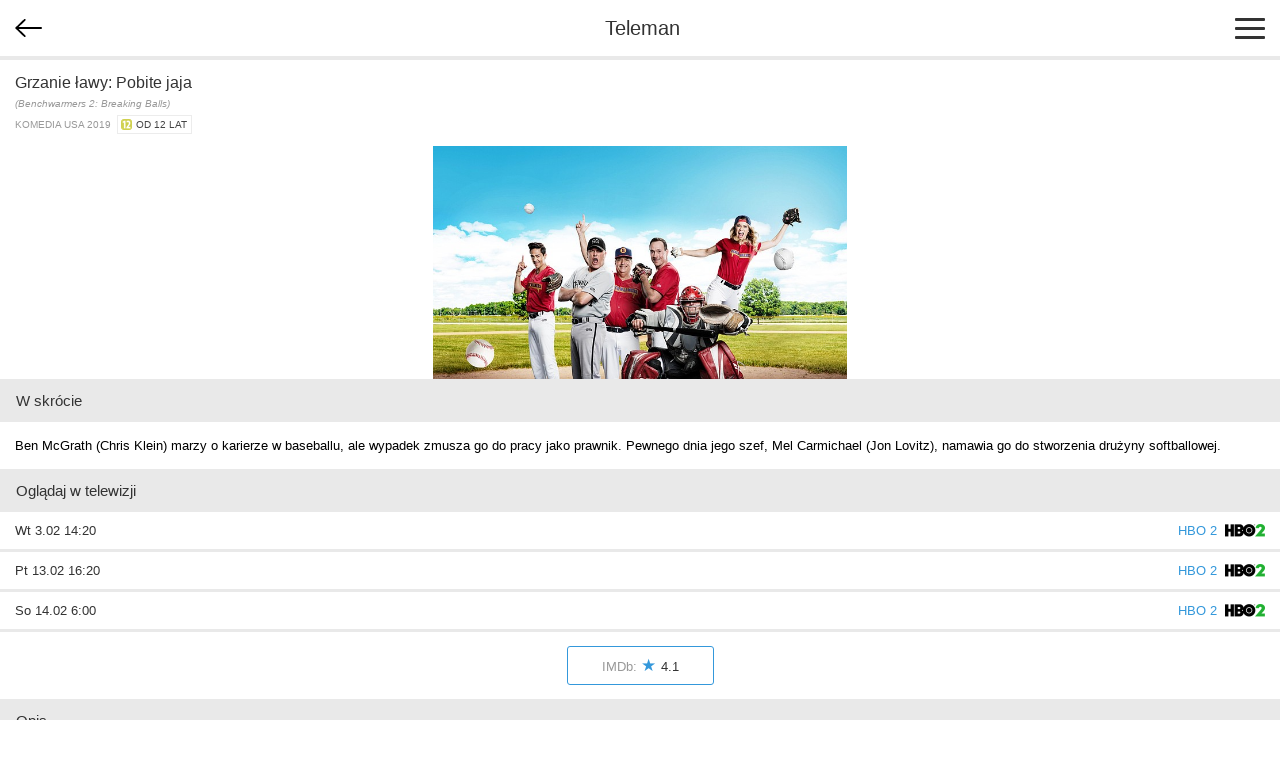

--- FILE ---
content_type: text/html; charset=utf-8
request_url: https://m.teleman.pl/show/2478071
body_size: 3407
content:
<!DOCTYPE html>
<html lang="pl">
<head>
<meta charset="utf-8" />
<title>Grzanie ławy: Pobite jaja - komedia</title>
<meta name="description" content="Grzanie ławy: Pobite jaja - opis, recenzje, zdjęcia, zwiastuny i terminy emisji w TV. Ben McGrath (Chris Klein) marzy o karierze w baseballu, ale wypadek zmusza go do pracy jako prawnik. Pewnego dnia jego szef, Mel Carmichael (Jon Lovitz), namawia go do stworzenia drużyny softballowej." />
<meta name="viewport" content="width=device-width,initial-scale=1,maximum-scale=1,user-scalable=no,minimal-ui" />
<meta name="mobile-web-app-capable" content="yes" />
<meta name="apple-mobile-web-app-capable" content="yes" />
<meta name="robots" content="index,follow" />
<link rel="stylesheet" href="/static/css/m.css?v=1707211166" type="text/css" />

<script src="https://securepubads.g.doubleclick.net/tag/js/gpt.js" async="async"></script>
<script>
window.googletag = window.googletag || {};
window.googletag.cmd = window.googletag.cmd || [];

</script>

<script async src="https://www.googletagmanager.com/gtag/js?id=UA-3119024-2"></script>
<script>
window.dataLayer = window.dataLayer || [];
function gtag(){dataLayer.push(arguments);}
gtag('js', new Date());
gtag('config', 'UA-3119024-2');
</script>



<link rel="canonical" href="https://www.teleman.pl/tv/Grzanie-Lawy-Pobite-Jaja-2478071" />

<script>
googletag.cmd.push(function() {
  googletag.defineSlot('/11952858/x_test/m.Teleman.pl_Program_MobileLeaderboard_Top_', [320,100], 'div-gpt-ad-1521569882641-0').addService(googletag.pubads());
  googletag.defineSlot('/11952858/x_test/m.teleman.pl_Program_Rectangles_Bot_', [[300,250],[336,280],[250,250],[200,200],'fluid'], 'div-gpt-ad-1521569882641-1').addService(googletag.pubads());
  googletag.pubads().enableSingleRequest();
  googletag.pubads().collapseEmptyDivs();
  googletag.enableServices();
});
</script>


</head>
<body>
    <header>
        
<div id="back-btn" onclick="history.back()"></div>

        <a href="/" class="site-logo">Teleman</a>
        <div id="menu-btn"><span></span><span></span><span></span></div>
    </header>
    <nav id="menu">
        <a href="/">Program TV</a>
        <a href="/stations">Stacje</a>
        <a href="/highlights">Dziś polecamy</a>
        <a href="/search">Szukaj</a>
        <a href="/profile">Ustawienia</a>
    </nav>
    
    <section id="content">
<article class="show" itemscope itemtype="http://schema.org/Movie">
    <div class="show-title-container">
        
        <h2 itemprop="name">Grzanie ławy: Pobite jaja</h2>
        
        <h3 class="orig-title">(Benchwarmers 2: Breaking Balls)</h3>
        <div class="genre">komedia USA 2019&nbsp; <span class="age-rating age-rating-po12" title="kategoria wiekowa — od 12 lat">od 12 lat</span></div>
    </div>

    <a href="//media.teleman.pl/photos/Grzanie-Lawy-Pobite-Jaja2019.jpeg" class="show-photo"><img src="//media.teleman.pl/photos/720x445/Grzanie-Lawy-Pobite-Jaja2019.jpeg" width="720" height="405" alt="zdjęcie" itemprop="image" loading="lazy" /></a>

    
    <h3 class="subheader">W skrócie</h3>
    <p class="show-desc">Ben McGrath (Chris Klein) marzy o karierze w baseballu, ale wypadek zmusza go do pracy jako prawnik. Pewnego dnia jego szef, Mel Carmichael (Jon Lovitz), namawia go do stworzenia drużyny softballowej.</p>
    

    <h3 class="subheader">Oglądaj w telewizji</h3>
    <div class="sched-list show-sched all">
        
        <div class="prog">
            <div>Wt 3.02 14:20</div>
            <a class="station" href="/stations/HBO2#prog27477847"><span>HBO 2</span><img src="//media.teleman.pl/logos/80x64/21.png?v=1572510768" style="max-width:40px;max-height:32px" alt="logo" loading="lazy" /></a>
        </div>
        
        <div class="prog">
            <div>Pt 13.02 16:20</div>
            <a class="station" href="/stations/HBO2#prog27524344"><span>HBO 2</span><img src="//media.teleman.pl/logos/80x64/21.png?v=1572510768" style="max-width:40px;max-height:32px" alt="logo" loading="lazy" /></a>
        </div>
        
        <div class="prog">
            <div>So 14.02 6:00</div>
            <a class="station" href="/stations/HBO2#prog27528648"><span>HBO 2</span><img src="//media.teleman.pl/logos/80x64/21.png?v=1572510768" style="max-width:40px;max-height:32px" alt="logo" loading="lazy" /></a>
        </div>
        
        
    </div>
    <div id="div-gpt-ad-1521569882641-0" style="text-align:center;padding:15px 0">
<script>
googletag.cmd.push(function() { googletag.display('div-gpt-ad-1521569882641-0'); });
</script>
</div>
    
    <div class="show-ratings">
        
        <a href="http://www.imdb.com/title/tt8750122/" target="_blank">IMDb: <span>&#9733;</span><span>4.1</span></a>
    </div>
    

    
    <h3 class="subheader">Opis</h3>
    <p class="show-desc" itemprop="description">Ben McGrath (<a href="/person/6018">Chris Klein</a>) ma wielki potencjał i szansę na karierę w zawodowej lidze baseballowej. Niestety, jego nadzieje na grę niweczy niefortunny wypadek. Niedoszły sportowiec zostaje więc prawnikiem i zatrudnia się w kancelarii Schmood & Associates. Pewnego dnia otrzymuje jednak szansę powrotu na boisko. Jego niekonwencjonalny szef, Mel Carmichael (<a href="/person/2733">Jon Lovitz</a>), przekonuje go, by sformował złożoną ze współpracowników drużynę softballową. Ben podejmuje się tego zadania, choć zdaje sobie sprawę, że stworzenie skutecznej drużyny z grupy ekscentrycznych prawników jest nie lada wyzwaniem.</p>
    
  
    

    

    
    <h3 class="subheader">Występują</h3>
    <div class="cast">
        
        <a href="/person/6018">
            <img src="//media.teleman.pl/faces/crop-64x88/6018.jpg" width="64" height="88" alt="Chris Klein" loading="lazy" />
            <div itemprop="actor">Chris Klein</div>
            <div class="role">jako Ben McGrath</div>
        </a>
        
        <a href="/person/2733">
            <img src="//media.teleman.pl/faces/crop-64x88/2733.jpg" width="64" height="88" alt="Jon Lovitz" loading="lazy" />
            <div itemprop="actor">Jon Lovitz</div>
            <div class="role">jako Mel Carmichael</div>
        </a>
        
        <a href="/person/183088">
            <img src="//media.teleman.pl/faces/crop-64x88/183088.jpg" width="64" height="88" alt="Chelsey Reist" loading="lazy" />
            <div itemprop="actor">Chelsey Reist</div>
            <div class="role">jako Annie</div>
        </a>
        
        <a href="/person/2983">
            <img src="//media.teleman.pl/faces/crop-64x88/2983.jpg" width="64" height="88" alt="Lochlyn Munro" loading="lazy" />
            <div itemprop="actor">Lochlyn Munro</div>
            <div class="role">jako Stenhouse</div>
        </a>
        
        <a href="/person/6192">
            <img src="//media.teleman.pl/photos/crop-64x88/Garfield-Wilson.jpg" width="64" height="88" alt="Garfield Wilson" loading="lazy" />
            <div itemprop="actor">Garfield Wilson</div>
            <div class="role">jako Dopkins</div>
        </a>
        
        <a href="/person/90003">
            <img src="//media.teleman.pl/faces/crop-64x88/90003.jpg" width="64" height="88" alt="Elizabeth Bowen" loading="lazy" />
            <div itemprop="actor">Elizabeth Bowen</div>
            
        </a>
        
        <a href="/person/150811">
            <img src="//media.teleman.pl/photos/crop-64x88/Lisa-Durupt.jpg" width="64" height="88" alt="Lisa Durupt" loading="lazy" />
            <div itemprop="actor">Lisa Durupt</div>
            <div class="role">jako Dana</div>
        </a>
        
        <a href="/person/48730">
            <img src="//media.teleman.pl/faces/crop-64x88/48730.jpg" width="64" height="88" alt="Chris Gauthier" loading="lazy" />
            <div itemprop="actor">Chris Gauthier</div>
            <div class="role">jako Krinsky</div>
        </a>
        
        <a href="/person/28811">
            <img src="//media.teleman.pl/photos/crop-64x88/Peter-Graham-Gaudreau.jpg" width="64" height="88" alt="Peter Graham-Gaudreau" loading="lazy" />
            <div itemprop="actor">Peter Graham-Gaudreau</div>
            <div class="role">jako Howard</div>
        </a>
        
        <a href="/person/266817">
            <img src="//media.teleman.pl/faces/crop-64x88/266817.jpg" width="64" height="88" alt="Zachary Gulka" loading="lazy" />
            <div itemprop="actor">Zachary Gulka</div>
            <div class="role">jako Arthur Wilde</div>
        </a>
        
        <a href="/person/29339">
            <img src="//media.teleman.pl/faces/crop-64x88/29339.jpg" width="64" height="88" alt="Benita Ha" loading="lazy" />
            <div itemprop="actor">Benita Ha</div>
            <div class="role">jako Mayor White</div>
        </a>
        
        <a href="/person/4296">
            <img src="//media.teleman.pl/faces/crop-64x88/4296.jpg" width="64" height="88" alt="Karen Holness" loading="lazy" />
            <div itemprop="actor">Karen Holness</div>
            <div class="role">jako Iris</div>
        </a>
        
        <a href="/person/242340">
            <img src="//media.teleman.pl/faces/crop-64x88/242340.jpg" width="64" height="88" alt="Liam Hughes" loading="lazy" />
            <div itemprop="actor">Liam Hughes</div>
            <div class="role">jako Jack</div>
        </a>
        
        <a href="/person/4332">
            <img src="//media.teleman.pl/faces/crop-64x88/4332.jpg" width="64" height="88" alt="Crystal Lowe" loading="lazy" />
            <div itemprop="actor">Crystal Lowe</div>
            <div class="role">jako Ramona</div>
        </a>
        
        <a href="/person/207262">
            <img src="//media.teleman.pl/faces/crop-64x88/207262.jpg" width="64" height="88" alt="Lee Majdoub" loading="lazy" />
            <div itemprop="actor">Lee Majdoub</div>
            <div class="role">jako Kashmir</div>
        </a>
        
        <a href="/person/82483">
            <img src="//media.teleman.pl/faces/crop-64x88/82483.jpg" width="64" height="88" alt="Jason McKinnon" loading="lazy" />
            <div itemprop="actor">Jason McKinnon</div>
            <div class="role">jako Clerk</div>
        </a>
        
        <a href="/person/31458">
            <img src="//media.teleman.pl/faces/crop-64x88/31458.jpg" width="64" height="88" alt="Jill Morrison" loading="lazy" />
            <div itemprop="actor">Jill Morrison</div>
            <div class="role">jako Milford</div>
        </a>
        
        <a href="/person/287432">
            <img src="//static.teleman.pl/images/nophoto.png?v=1" width="64" height="88" alt="Colin Naples" loading="lazy" />
            <div itemprop="actor">Colin Naples</div>
            <div class="role">jako Umpire</div>
        </a>
        
        <a href="/person/339525">
            <img src="//static.teleman.pl/images/nophoto.png?v=1" width="64" height="88" alt="Valerie Oliver" loading="lazy" />
            <div itemprop="actor">Valerie Oliver</div>
            <div class="role">jako Lasker</div>
        </a>
        
    </div>
    

    
    <h3 class="subheader">Twórcy</h3>
    <div class="cast">
        
        <a href="/person/52692">
            <img src="//media.teleman.pl/faces/crop-64x88/52692.jpg" width="64" height="88" alt="Stephen Mazur" loading="lazy" />
            <div itemprop="director">Stephen Mazur</div>
            <div class="role">scenariusz</div>
        </a>
        
        <a href="/person/153546">
            <img src="//media.teleman.pl/faces/crop-64x88/153546.jpg" width="64" height="88" alt="Jonathan A. Rosenbaum" loading="lazy" />
            <div itemprop="director">Jonathan A. Rosenbaum</div>
            <div class="role">reżyseria</div>
        </a>
        
    </div>
    

    



</article>



<img src="//static.teleman.pl/images/pixel.gif?show,2478071,20260203" alt="" width="0" height="0" />
</section>
    <footer>
        <div id="footer-menu">
            <a href="//www.teleman.pl/tv/Grzanie-Lawy-Pobite-Jaja-2478071" id="force-desktop">Wersja na komputer</a>
            <a href="mailto:redakcja@teleman.pl?subject=opinia%20o%20wersji%20mobilnej">Wyślij opinię</a>
            <a href="/stations">Lista stacji</a>
        </div>
        <div>Dzięki plikom cookie nasz serwis może działać lepiej. Korzystając z niego zgadzasz się na ich użycie.<br><a href="https://www.teleman.pl/privacy">Zobacz szczegóły i politykę prywatności</a></div>
        <div style="margin-top:10px">Internetowy przewodnik po programie TV.</div>
        <div class="copyright">&copy; 2007-2026 Teleman.pl / Traffiqua s.j.</div>
    </footer>
    <div id="modal-overlay"></div>
    <div id="loading-msg">Ładuję...</div>
    <script src="//cdnjs.cloudflare.com/ajax/libs/zepto/1.2.0/zepto.min.js" defer></script>
    <script src="//static.teleman.pl/scripts/m.js?v=1623140736" defer></script>
    
</body>
</html>


--- FILE ---
content_type: text/html; charset=utf-8
request_url: https://www.google.com/recaptcha/api2/aframe
body_size: 267
content:
<!DOCTYPE HTML><html><head><meta http-equiv="content-type" content="text/html; charset=UTF-8"></head><body><script nonce="bPy7ciLPl-G9zfpD-PVAzQ">/** Anti-fraud and anti-abuse applications only. See google.com/recaptcha */ try{var clients={'sodar':'https://pagead2.googlesyndication.com/pagead/sodar?'};window.addEventListener("message",function(a){try{if(a.source===window.parent){var b=JSON.parse(a.data);var c=clients[b['id']];if(c){var d=document.createElement('img');d.src=c+b['params']+'&rc='+(localStorage.getItem("rc::a")?sessionStorage.getItem("rc::b"):"");window.document.body.appendChild(d);sessionStorage.setItem("rc::e",parseInt(sessionStorage.getItem("rc::e")||0)+1);localStorage.setItem("rc::h",'1770111359212');}}}catch(b){}});window.parent.postMessage("_grecaptcha_ready", "*");}catch(b){}</script></body></html>

--- FILE ---
content_type: application/javascript; charset=utf-8
request_url: https://fundingchoicesmessages.google.com/f/AGSKWxWQXn8RM3Dz8PLjCusvhCNIp2vCUMhbUti6t8lrdqDu_DuTmN528LuckorDj6pecg6iHzOrSS4i65Do1HBERqF3dPxGUvIhRRiGeiW0xUbunQiiLhXiQ_cWOAQMhiQzUktPRhqjWeVo7DG_KbfLyK5FJoXbl6wZW-sCGr1C5a25ctbyLC1cEOT49rxD/_/prebid14.js/adtag./adspf./adsmedia_/compiled/ads-
body_size: -1286
content:
window['678bd331-66b7-4d90-afcf-0cd9d9601cdb'] = true;